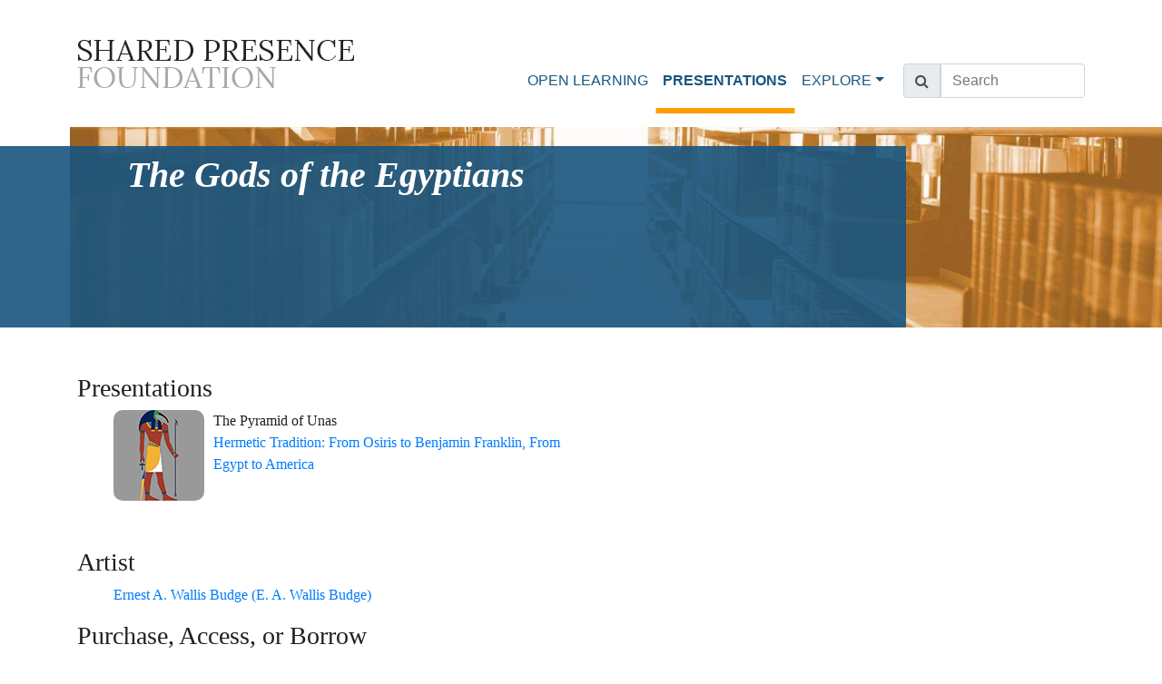

--- FILE ---
content_type: text/html; charset=UTF-8
request_url: https://sharedpresencefoundation.org/works/gods-of-the-egyptians
body_size: 4341
content:

<!doctype html>
<html lang="en">
  <head>
    <meta charset="utf-8">
    <meta name="viewport" content="width=device-width, initial-scale=1, shrink-to-fit=no">
    <meta name="description" content="Information regarding works of various media related to the courses and presentations delivered by Roger Weir.">
    <meta name="author" content="Shared Presence Foundation">
    <meta name="keywords" content="Shared Presence Foundation, Roger Weir, education, open learning">

    <!-- Logo Details -->
    <link rel="shortcut icon" type="image/x-icon" href="../favicon/favicon.ico">
    <link rel="apple-touch-icon" sizes="180x180" href="../favicon/apple-touch-icon.png">
    <link rel="icon" type="image/png" sizes="32x32" href="../favicon/favicon-32x32.png">
    <link rel="icon" type="image/png" sizes="16x16" href="../favicon/favicon-16x16.png">
    <link rel="icon" type="image/png" sizes="192x192"  href="../favicon/android-chrome-192x192.png">
    <link rel="icon" type="image/png" sizes="512x512"  href="../favicon/android-chrome-512x512.png">
    <link rel="manifest" href="../favicon/site.webmanifest">

    <title>Shared Presence Foundation | Works</title>

    <link href="//maxcdn.bootstrapcdn.com/font-awesome/4.7.0/css/font-awesome.min.css" rel="stylesheet" type="text/css">
    <link href="../styles.css" rel="stylesheet">
    <link href="../assets/css/common.css" rel="stylesheet">
<!-- Google tag (gtag.js) -->
<script async src="https://www.googletagmanager.com/gtag/js?id=G-6JH462TJJW"></script>
<script>
  window.dataLayer = window.dataLayer || [];
  function gtag(){dataLayer.push(arguments);}
  gtag('js', new Date());

  gtag('config', 'G-6JH462TJJW');
</script>
</head>
<head>
  <link rel='canonical' href=https://sharedpresencefoundation.org/works/gods-of-the-egyptians></head>
  <body>
        <header>
    <nav class="navbar navbar-expand-lg navbar-light bg-white fixed-top">
        <div class="container">
            <a class="navbar-brand" href="/">
                <img src="/img/logo.jpg" style="width:305px; height:53px;" alt="Shared Presence Foundation logo">
            </a>
                        <button class="navbar-toggler" type="button" data-toggle="collapse" data-target="#navbarCollapse" aria-controls="navbarCollapse"
                    aria-expanded="false" aria-label="Toggle navigation">
                <span class="navbar-toggler-icon"></span>
            </button>
            <div class="collapse navbar-collapse" id="navbarCollapse">
                <ul class="navbar-nav ml-auto">
                    <li class="nav-item ">
                        <a class="nav-link" href="/open-learning">OPEN LEARNING </a>
                    </li>
                    <li class="nav-item active">
                        <a class="nav-link" href="/presentations/">PRESENTATIONS <span class="sr-only">(current)</span></a>
                    </li>
                    <li class="nav-item dropdown">
                        <a class="nav-link dropdown-toggle" href="#" id="navbarDropdown" data-toggle="dropdown" aria-haspopup="true" aria-expanded="false">EXPLORE</a>
                        <div class="dropdown-menu" aria-labelledby="navbarDropdown">
                            <a class="dropdown-item " href="/latest-news/">Latest News</a>
                            <a class="dropdown-item " href="/resonance/person-roger-weir">Roger Weir</a>
                            <a class="dropdown-item " href="/get-started">Get Started<a>
                            <a class="dropdown-item " href="/contribute">Contribute</a>
                            <a class="dropdown-item " href="/publications/">Publications</a>
                            <!-- <a target="_blank" class="dropdown-item <? // php if ($activeLink == "donate"): ?>active<? // php endif; ?>" href="https://www.paypal.com/cgi-bin/webscr?cmd=_s-xclick&hosted_button_id=6UH3UN5TYQV56">Donate</a> -->
                            <a class="dropdown-item " href="/works/list.php">Reference Works</a>
                            <a class="dropdown-item " href="/prepared-adult-initiative">Prepared Adult Initiative</a>
                            <!--<a class="dropdown-item active" href="/other">Other</a>
                            <a class="dropdown-item active" href="/links">Links</a>-->
                        </div>
                    </li>
                    <li class="nav-item" style="width: 200px;">
                        <form method="get" action="/search">
                            <div class="input-group">
                                <div class="input-group-addon">
                                    <span class="input-group-text" id="basic-addon1"><i class="fa fa-search"></i></span>
                                </div>
                                <input type="text" name="text_search" value="" placeholder="Search" class="form-control" />
                            </div>
                        </form>
                    </li>
                </ul>
            </div>
        </div>
    </nav>
</header>
    <main role="main" class="presentations">

      <div class="hero presentations">
        <div class="hero-image"></div>
        <div class="hero-content">
          <div class="hero-main"><h1 class="hero-main">The Gods of the Egyptians</h1></div>
          <div class="hero-sub mt-2">
            <h2 class="hero-sub mt-2">
              <!--<h4>Presenter</h4>
              <p class="mt-1">thepresentername</p>-->
            </h2>
          </div>
        </div>
      </div>

      <!--<div class="container">
        <div class="text-serif presentation-series-overview">
          This series is a basic introduction to a major root source of the entire Western Philosophic Trandition. This is a rare
          opportunity to survey an essential heritage. We will follow the translations in the Collected Dialogues of Plato, Bollingen Series
          LXXi, Princeton University Press
        </div>
        <br>
        <div class="text-serif presentation-series-overview">
          The audio cassettes of this series have not yet been digitized so they can be made available free of charge. Help <a href="/contribute.php">support our archival efforts</a> to make more series like this available.
        </div>
      </div>-->

      <div class="container">
        <div class="row">
          <div class="col-12 col-lg-6">
            <h3 class="text-serif">Presentations</h3>
            <ul class="text-serif">
                <div><a href='/presentations/hermetic-tradition-osiris-to-franklin'><img style='vertical-align:top; margin-right:10px; margin-bottom:35px; border-radius:10px; width:100px; height:100px;' src='https://sharedpresencefoundation.org/img/series_thumbnail_images/thoth-hermetica.png'></a><span style='position:absolute;'>The Pyramid of Unas<br><a href='/presentations/hermetic-tradition-osiris-to-franklin'>Hermetic Tradition: From Osiris to Benjamin Franklin, From Egypt to America</a></span><br>            </ul>
            <!--<h3>Presentation Notes</h3>
            <a target="_blank" href="https://s3.amazonaws.com/weirwrittenfiles/Plato.pdf" class="text-serif d-block mt-2 mb-2">
              Plato Series Notes
            </a>-->

            <h3 class="text-serif">Artist</h3>
            <ul class="text-serif">
                <a href='https://sharedpresencefoundation.org/artists/e-a-wallis-budge'>Ernest A. Wallis Budge (E. A. Wallis Budge)</a><br>            </ul>

            <!-- links for Amazon, Internet Archive, and Libraries -->
            <h3 class="text-serif">Purchase, Access, or Borrow</h3>
            <ul class="text-serif">
                <a target='_blank' href='https://www.amazon.com/gp/search?ie=UTF8&tag=sharedpresenc-20&linkCode=ur2&linkId=9dc0f64c44218b432d56650b2ddba99e&index=books&keywords=The Gods of the Egyptians'>Purchase on Amazon</a><br><a target='_blank' href='https://archive.org/search?query=The Gods of the Egyptians&and%5B%5D=mediatype%3A"texts"'>Find a digital copy</a> (<a target='_blank' href='https://archive.org'>Internet Archive</a>)<br><a target='_blank' href='https://worldcat.org/search?q=The Gods of the Egyptians'>Find in a library</a> (<a target='_blank' href='https://worldcat.org'>WorldCat</a>)<br>
            </ul>
          </div>
        </div>
      </div>
    </main>

      <div class="modal overlay hide">
          <div class="modal content" style="width: auto; height: auto; background-color: #FFFFFF; padding: 1.5em;">
              <div class="mb-3">
                  Please login to download this content, click <a href="/login.php">here</a>.
              </div>
              <button class="btn btn-sm btn-close-modal">Close</button>
          </div>
      </div>
      <style>
          .modal.overlay {
              position: absolute;
              width: 100%;
              height: 100%;
              background-color: rgba(0, 0, 0, .2);
              top: 0;
              z-index: 9999;
              align-items: center;
              justify-content: center;
              border: 1px solid #aaaaaa;
          }
          .modal.overlay.hide {
              display: none;
          }
          .modal.overlay.show {
              display: flex;
          }
          .btn-close-modal {
              float: right;
          }
      </style>

    <!-- jQuery library -->
    <script src="//ajax.googleapis.com/ajax/libs/jquery/1.11.3/jquery.min.js"></script>
    <script>
        $(document).ready(function() {
            $('.disabled-link a').on('click', function(e) {
                e.preventDefault();
                $('.modal').removeClass('hide').addClass('show').fadeIn(500);
            });

            $('.btn-close-modal').on('click', function() {
                $('.modal').removeClass('show').addClass('hide').fadeOut(500);
            });
        });
    </script>

    <div class="footer-divider bg-pattern">
  <div class="footer-divider-line orange"></div>
  <div class="footer-divider-line blue"></div>
</div>    <footer class="footer">
  <div class="container text-serif">
    <div>
      <span>
        <a href='https://www.youtube.com/channel/UCAT4RlOV8tiPGEKQ4fhACPA' target="_blank"><svg id='youtube-logo' xmlns="http://www.w3.org/2000/svg" height="32" width="36" viewBox="0 0 576 512"><!--!Font Awesome Free 6.5.1 by @fontawesome - https://fontawesome.com License - https://fontawesome.com/license/free Copyright 2024 Fonticons, Inc.--><path fill="#19557f" d="M549.7 124.1c-6.3-23.7-24.8-42.3-48.3-48.6C458.8 64 288 64 288 64S117.2 64 74.6 75.5c-23.5 6.3-42 24.9-48.3 48.6-11.4 42.9-11.4 132.3-11.4 132.3s0 89.4 11.4 132.3c6.3 23.7 24.8 41.5 48.3 47.8C117.2 448 288 448 288 448s170.8 0 213.4-11.5c23.5-6.3 42-24.2 48.3-47.8 11.4-42.9 11.4-132.3 11.4-132.3s0-89.4-11.4-132.3zm-317.5 213.5V175.2l142.7 81.2-142.7 81.2z"/></svg></a>
        &nbsp;&nbsp;&nbsp;
        <a href='https://www.spreaker.com/user/shared-presence-foundation--16708071' target='_blank'><svg id='podcast-logo' xmlns="http://www.w3.org/2000/svg" height="32" width="28" viewBox="0 0 448 512"><!--!Font Awesome Free 6.5.1 by @fontawesome - https://fontawesome.com License - https://fontawesome.com/license/free Copyright 2024 Fonticons, Inc.--><path fill="#19557f" d="M319.4 372c48.5-31.3 80.6-85.9 80.6-148c0-97.2-78.8-176-176-176S48 126.8 48 224c0 62.1 32.1 116.6 80.6 148c1.2 17.3 4 38 7.2 57.1l.2 1C56 395.8 0 316.5 0 224C0 100.3 100.3 0 224 0S448 100.3 448 224c0 92.5-56 171.9-136 206.1l.2-1.1c3.1-19.2 6-39.8 7.2-57zm-2.3-38.1c-1.6-5.7-3.9-11.1-7-16.2c-5.8-9.7-13.5-17-21.9-22.4c19.5-17.6 31.8-43 31.8-71.3c0-53-43-96-96-96s-96 43-96 96c0 28.3 12.3 53.8 31.8 71.3c-8.4 5.4-16.1 12.7-21.9 22.4c-3.1 5.1-5.4 10.5-7 16.2C99.8 307.5 80 268 80 224c0-79.5 64.5-144 144-144s144 64.5 144 144c0 44-19.8 83.5-50.9 109.9zM224 312c32.9 0 64 8.6 64 43.8c0 33-12.9 104.1-20.6 132.9c-5.1 19-24.5 23.4-43.4 23.4s-38.2-4.4-43.4-23.4c-7.8-28.5-20.6-99.7-20.6-132.8c0-35.1 31.1-43.8 64-43.8zm0-144a56 56 0 1 1 0 112 56 56 0 1 1 0-112z"/></svg></a>
      </span>
    </div>
    <span>Shared Presence Foundation is a 501(c)(3) </span><span><a href="mailto:info@sharedpresencefoundation.org">info@sharedpresencefoundation.org</a></span> <span>©2026</span>
  </div>
</footer>
    <script src="../bundle.js"></script>
  </body>
</html>


--- FILE ---
content_type: text/css
request_url: https://sharedpresencefoundation.org/assets/css/common.css
body_size: 632
content:
.input-group,
.input-group-prepend {
    display: -webkit-box;
    display: -ms-flexbox;
}
.form-control,
.input-group-text {
    padding: 0.375rem 0.75rem;
    font-size: 1rem;
    line-height: 1.5;
    color: #495057;
}
.form-group {
    margin-bottom: 1rem;
}
.form-group > label {
    font-weight: 600;
}
.input-group {
    position: relative;
    display: flex;
    -ms-flex-wrap: wrap;
    flex-wrap: wrap;
    -webkit-box-align: stretch;
    -ms-flex-align: stretch;
    align-items: stretch;
    width: 100%;
}
.input-group > .form-control {
    position: relative;
    -webkit-box-flex: 1;
    -ms-flex: 1 1 auto;
    flex: 1 1 auto;
    width: 1%;
    margin-bottom: 0;
    border-top-left-radius: 0;
    border-bottom-left-radius: 0;
    height: 38px;
}
.input-group-prepend {
    margin-right: -1px;
    display: flex;
}
.input-group-text {
    display: -webkit-box;
    display: -ms-flexbox;
    display: flex;
    -webkit-box-align: center;
    -ms-flex-align: center;
    align-items: center;
    margin-bottom: 0;
    font-weight: 400;
    text-align: center;
    white-space: nowrap;
    background-color: #e9ecef;
    border: 1px solid #ced4da;
    border-radius: 0.25rem 0 0 0.25rem;
    height: 38px;
}
.form-control {
    display: block;
    width: 100%;
    background-color: #fff;
    background-clip: padding-box;
    border: 1px solid #ced4da;
    border-radius: 0.25rem;
    transition: border-color 0.15s ease-in-out, box-shadow 0.15s ease-in-out;
}
.dropdown-menu,.nav-item {
    padding-bottom: 0.5em;
}
.navbar-nav {
    display: flex;
    align-items: center;
    padding-top: 2.5rem;
}
.nav-item {
    min-height: 38px;
    padding-top: 0.5em;
}
table,td,th {
    border: 1px solid;
    border-collapse: collapse;
    text-align: left;
    vertical-align: top;
    padding: 5px;
}
.responsive-iframe {
    position: relative;
    min-width: 400px;
    min-height: 300px;
    align-items: center;
}
.ytplayer {
    align-items: center;
}